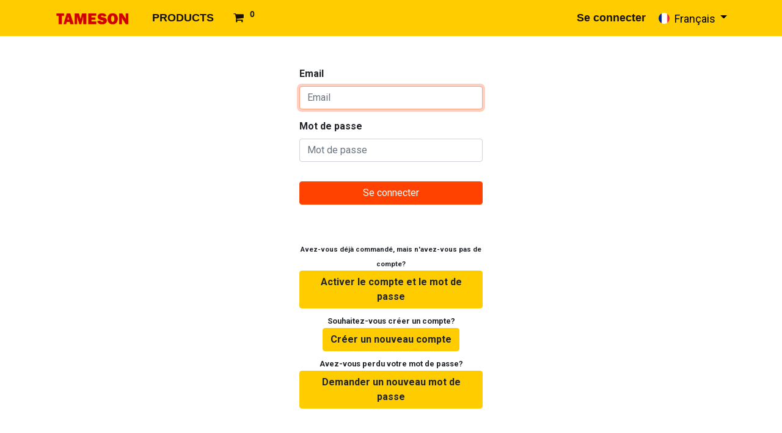

--- FILE ---
content_type: text/html; charset=utf-8
request_url: https://portal.tameson.com/fr_FR/web/login?redirect=%2Fshopify_auth&url=https%3A%2F%2Ftameson.fr%2Fproducts%2F94-100-mm-collier-de-serrage-pour-tuyau-en-acier-inoxydable-304-sl-sm-100-w
body_size: 3694
content:
<!DOCTYPE html>
        
        
        
<html lang="fr-FR" data-website-id="2" data-main-object="ir.ui.view(5358,)" data-add2cart-redirect="1">
    <head>
        <meta charset="utf-8"/>
        <meta http-equiv="X-UA-Compatible" content="IE=edge,chrome=1"/>
        <meta name="viewport" content="width=device-width, initial-scale=1"/>
        <meta name="generator" content="Odoo"/>
                <meta name="robots" content="noindex"/>
            
        <meta property="og:type" content="website"/>
        <meta property="og:title" content="Login | Tameson Portal"/>
        <meta property="og:site_name" content="Tameson Portal"/>
        <meta property="og:url" content="https://portal.tameson.com/web/login"/>
        <meta property="og:image" content="https://portal.tameson.com/web/image/website/2/logo?unique=0c00e7b"/>
            
        <meta name="twitter:card" content="summary_large_image"/>
        <meta name="twitter:title" content="Login | Tameson Portal"/>
        <meta name="twitter:image" content="https://portal.tameson.com/web/image/website/2/logo/300x300?unique=0c00e7b"/>
        
        <link rel="canonical" href="https://portal.tameson.com/fr_FR/web/login"/>
        
        <link rel="preconnect" href="https://fonts.gstatic.com/" crossorigin=""/>
        <title> Login | Tameson Portal </title>
        <link type="image/x-icon" rel="shortcut icon" href="/web/image/website/2/favicon?unique=0c00e7b"/>
        <link rel="preload" href="/web/static/src/libs/fontawesome/fonts/fontawesome-webfont.woff2?v=4.7.0" as="font" crossorigin=""/>
        <link type="text/css" rel="stylesheet" href="/web/assets/3672887-35f1870/2/web.assets_frontend.min.css" data-asset-bundle="web.assets_frontend" data-asset-version="35f1870"/>
        <script id="web.layout.odooscript" type="text/javascript">
            var odoo = {
                csrf_token: "406655f9c5f1283fbd308ef7d4d070ada5d3b763o1801033015",
                debug: "",
            };
        </script>
        <script type="text/javascript">
            odoo.__session_info__ = {"is_admin": false, "is_system": false, "is_website_user": true, "user_id": false, "is_frontend": true, "profile_session": null, "profile_collectors": null, "profile_params": null, "show_effect": false, "bundle_params": {"lang": "en_US", "website_id": 2}, "translationURL": "/website/translations", "cache_hashes": {"translations": "9f1af0b35fab03c42a77495cc505abd346f04f52"}, "geoip_country_code": null, "geoip_phone_code": null, "lang_url_code": "fr_FR"};
            if (!/(^|;\s)tz=/.test(document.cookie)) {
                const userTZ = Intl.DateTimeFormat().resolvedOptions().timeZone;
                document.cookie = `tz=${userTZ}; path=/`;
            }
        </script>
        <script defer="defer" type="text/javascript" src="/web/assets/3334691-9e90f46/2/web.assets_frontend_minimal.min.js" data-asset-bundle="web.assets_frontend_minimal" data-asset-version="9e90f46"></script>
        <script defer="defer" type="text/javascript" data-src="/web/assets/3672892-cf0fba4/2/web.assets_frontend_lazy.min.js" data-asset-bundle="web.assets_frontend_lazy" data-asset-version="cf0fba4"></script>
        
        
    </head>
    <body>
        <div id="wrapwrap" class="   ">
                <header id="top" data-anchor="true" data-name="Header" class="  o_header_standard">
                    
    <nav data-name="Navbar" class="navbar navbar-expand-lg navbar-light o_colored_level o_cc shadow-sm">
        
            <div id="top_menu_container" class="container justify-content-start justify-content-lg-between">
                
    <a href="/fr_FR/" class="navbar-brand logo me-4">
            
            <span role="img" aria-label="Logo of Tameson Portal" title="Tameson Portal"><img src="/web/image/website/2/logo/Tameson%20Portal?unique=0c00e7b" class="img img-fluid" width="95" height="40" alt="Tameson Portal" loading="lazy"/></span>
        </a>
    
                
                <div id="top_menu_collapse" class="collapse navbar-collapse order-last order-lg-0">
    <ul id="top_menu" role="menu" class="nav navbar-nav o_menu_loading flex-grow-1">
        
                        
    <li role="presentation" class="nav-item">
        <a role="menuitem" href="/fr_FR/shopify_auth" class="nav-link ">
            <span>PRODUCTS</span>
        </a>
    </li>
        
            <li class="nav-item mx-lg-3 divider d-none"></li> 
            <li class="o_wsale_my_cart align-self-md-start  nav-item mx-lg-3">
                <a href="/fr_FR/shop/cart" class="nav-link">
                    <i class="fa fa-shopping-cart"></i>
                    <sup class="my_cart_quantity badge text-bg-primary" data-order-id="">0</sup>
                </a>
            </li>
        
                        
            <li class="nav-item ms-lg-auto o_no_autohide_item">
                <a href="/web/login" class="nav-link fw-bold">Se connecter</a>
            </li>
                        
        
        
                    
    </ul>

                    
        
            <div class="js_language_selector my-auto ms-lg-2 dropdown d-print-none">
                <button type="button" data-bs-toggle="dropdown" aria-haspopup="true" aria-expanded="true" class="btn btn-sm btn-outline-secondary border-0 dropdown-toggle ">
    <img class="o_lang_flag" src="/base/static/img/country_flags/fr.png?height=25" loading="lazy"/>
                    <span class="align-middle"> Français</span>
                </button>
                <div role="menu" class="dropdown-menu ">
                        <a href="/web/login?redirect=%2Fshopify_auth&amp;url=https%3A%2F%2Ftameson.fr%2Fproducts%2F94-100-mm-collier-de-serrage-pour-tuyau-en-acier-inoxydable-304-sl-sm-100-w" class="dropdown-item js_change_lang " data-url_code="nl_NL">
    <img class="o_lang_flag" src="/base/static/img/country_flags/nl.png?height=25" loading="lazy"/>
                            <span> Nederlands</span>
                        </a>
                        <a href="/web/login?redirect=%2Fshopify_auth&amp;url=https%3A%2F%2Ftameson.fr%2Fproducts%2F94-100-mm-collier-de-serrage-pour-tuyau-en-acier-inoxydable-304-sl-sm-100-w" class="dropdown-item js_change_lang " data-url_code="en_US">
    <img class="o_lang_flag" src="/base/static/img/country_flags/us.png?height=25" loading="lazy"/>
                            <span>English</span>
                        </a>
                        <a href="/web/login?redirect=%2Fshopify_auth&amp;url=https%3A%2F%2Ftameson.fr%2Fproducts%2F94-100-mm-collier-de-serrage-pour-tuyau-en-acier-inoxydable-304-sl-sm-100-w" class="dropdown-item js_change_lang active" data-url_code="fr_FR">
    <img class="o_lang_flag" src="/base/static/img/country_flags/fr.png?height=25" loading="lazy"/>
                            <span> Français</span>
                        </a>
                        <a href="/web/login?redirect=%2Fshopify_auth&amp;url=https%3A%2F%2Ftameson.fr%2Fproducts%2F94-100-mm-collier-de-serrage-pour-tuyau-en-acier-inoxydable-304-sl-sm-100-w" class="dropdown-item js_change_lang " data-url_code="de_DE">
    <img class="o_lang_flag" src="/base/static/img/country_flags/de.png?height=25" loading="lazy"/>
                            <span> Deutsch</span>
                        </a>
                        <a href="/web/login?redirect=%2Fshopify_auth&amp;url=https%3A%2F%2Ftameson.fr%2Fproducts%2F94-100-mm-collier-de-serrage-pour-tuyau-en-acier-inoxydable-304-sl-sm-100-w" class="dropdown-item js_change_lang " data-url_code="es_ES">
    <img class="o_lang_flag" src="/base/static/img/country_flags/es.png?height=25" loading="lazy"/>
                            <span> Español</span>
                        </a>
                </div>
            </div>
        
                </div>
                
                
    <button type="button" data-bs-toggle="collapse" data-bs-target="#top_menu_collapse" class="navbar-toggler ms-auto">
        <span class="navbar-toggler-icon o_not_editable"></span>
    </button>
            </div>
        
    </nav>
    
        </header>
                <main>
                    
            <div class="oe_website_login_container">
            <form class="oe_login_form" role="form" method="post" onsubmit="this.action = &#39;/web/login&#39; + location.hash" action="/web/login">
                <input type="hidden" name="csrf_token" value="406655f9c5f1283fbd308ef7d4d070ada5d3b763o1801033015"/>


                <div class="mb-3 field-login">
                    <label for="login" class="form-label">Email</label>
                    <input type="text" placeholder="Email" name="login" id="login" required="required" autocomplete="username" autofocus="autofocus" autocapitalize="off" class="form-control "/>
                </div>

                <div class="mb-3">
                    <label for="password" class="form-label">Mot de passe</label>
                    <input type="password" placeholder="Mot de passe" name="password" id="password" required="required" autocomplete="current-password" maxlength="4096" class="form-control "/>
                </div>


                <div class="clearfix oe_login_buttons text-center gap-1 d-grid mb-1 pt-3">
                    <button type="submit" class="btn btn-primary">Se connecter</button>
                <div class="mt-5 text-center">
                    <div class="my-2">
                        <strong style="font-size: 0.7rem !important;">Avez-vous déjà commandé, mais n'avez-vous pas de compte?</strong> <br/>
                        <a class="btn btn-secondary btn-block" href="/web/reset_password?redirect=%2Fshopify_auth&amp;url=https%3A%2F%2Ftameson.fr%2Fproducts%2F94-100-mm-collier-de-serrage-pour-tuyau-en-acier-inoxydable-304-sl-sm-100-w">
                            <strong>Activer le compte et le mot de passe</strong>
                        </a><br/>
                    </div>

                    <div class="my-2">
                        <strong style="font-size: 0.8rem !important;">Souhaitez-vous créer un compte?</strong><br/>
                        <a class="btn btn-secondary btn-block" href="/web/signup?redirect=/my/account">
                            <strong>Créer un nouveau compte</strong>
                        </a><br/>
                    </div>
                    <div class="my-2">

                        <strong style="font-size: 0.8rem !important;">Avez-vous perdu votre mot de passe?</strong><br/>
                        <a class="btn btn-secondary btn-block" href="/web/reset_password?redirect=%2Fshopify_auth&amp;url=https%3A%2F%2Ftameson.fr%2Fproducts%2F94-100-mm-collier-de-serrage-pour-tuyau-en-acier-inoxydable-304-sl-sm-100-w">
                            <strong>Demander un nouveau mot de passe</strong>
                        </a><br/>
                    </div>
                </div>
                    <div class="o_login_auth"></div>
                </div>

                <input type="hidden" name="redirect" value="/shopify_auth"/>
            </form>
        </div>
        
                </main>
                <footer id="bottom" data-anchor="true" data-name="Footer" class="o_footer o_colored_level o_cc ">
                    <div id="footer" class="oe_structure oe_structure_solo">
            <section class="s_text_block pb0 pt16" data-snippet="s_text_block" data-name="Text" style="background-image: none;">
                <div class="container">
                    <div class="row">
                        <div class="o_colored_level pb0 pt0 col-lg-6">
                            <p class="mb-3"><a href="mailto:support@tameson.com" data-bs-original-title="" title=""><font class="text-o-color-5">Questions? Contact us via email&nbsp;</font></a><font class="text-o-color-5"></font><br/></p></div><div class="o_colored_level pb0 pt0 col-lg-6">
                            <p class="mb-3" style="text-align: right;"><font class="text-o-color-5">&nbsp;© 2022 - Tameson™&nbsp;</font><br/></p></div>
                        
                        
                    </div>
                </div>
            </section>
        </div>
                </footer>
            </div>
        
        </body>
</html>